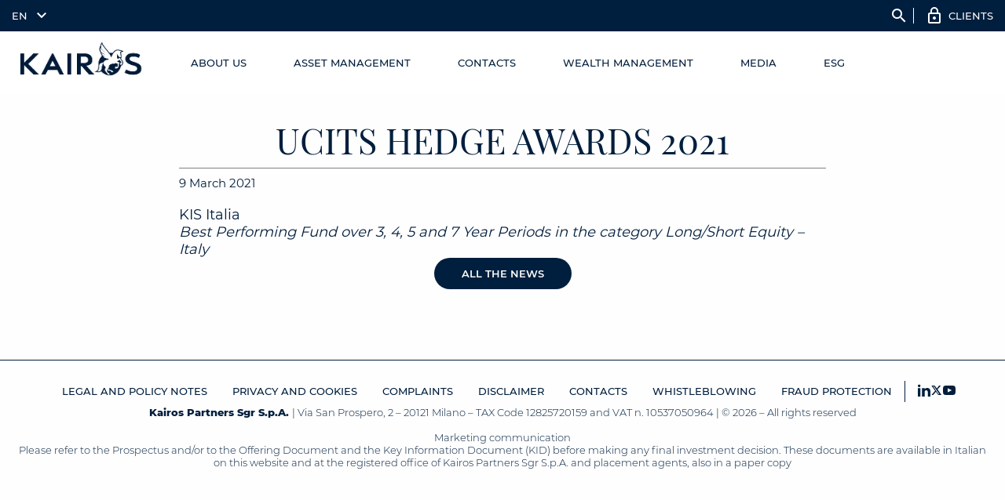

--- FILE ---
content_type: text/html; charset=utf-8
request_url: https://www.google.com/recaptcha/enterprise/anchor?ar=1&k=6Lcw7GcpAAAAALv7LnOXn_3gN_4Bs3vujwZHxgcs&co=aHR0cHM6Ly93d3cua2Fpcm9zcGFydG5lcnMuY29tOjQ0Mw..&hl=en&v=N67nZn4AqZkNcbeMu4prBgzg&size=invisible&anchor-ms=20000&execute-ms=30000&cb=ktteot7c5mmz
body_size: 48742
content:
<!DOCTYPE HTML><html dir="ltr" lang="en"><head><meta http-equiv="Content-Type" content="text/html; charset=UTF-8">
<meta http-equiv="X-UA-Compatible" content="IE=edge">
<title>reCAPTCHA</title>
<style type="text/css">
/* cyrillic-ext */
@font-face {
  font-family: 'Roboto';
  font-style: normal;
  font-weight: 400;
  font-stretch: 100%;
  src: url(//fonts.gstatic.com/s/roboto/v48/KFO7CnqEu92Fr1ME7kSn66aGLdTylUAMa3GUBHMdazTgWw.woff2) format('woff2');
  unicode-range: U+0460-052F, U+1C80-1C8A, U+20B4, U+2DE0-2DFF, U+A640-A69F, U+FE2E-FE2F;
}
/* cyrillic */
@font-face {
  font-family: 'Roboto';
  font-style: normal;
  font-weight: 400;
  font-stretch: 100%;
  src: url(//fonts.gstatic.com/s/roboto/v48/KFO7CnqEu92Fr1ME7kSn66aGLdTylUAMa3iUBHMdazTgWw.woff2) format('woff2');
  unicode-range: U+0301, U+0400-045F, U+0490-0491, U+04B0-04B1, U+2116;
}
/* greek-ext */
@font-face {
  font-family: 'Roboto';
  font-style: normal;
  font-weight: 400;
  font-stretch: 100%;
  src: url(//fonts.gstatic.com/s/roboto/v48/KFO7CnqEu92Fr1ME7kSn66aGLdTylUAMa3CUBHMdazTgWw.woff2) format('woff2');
  unicode-range: U+1F00-1FFF;
}
/* greek */
@font-face {
  font-family: 'Roboto';
  font-style: normal;
  font-weight: 400;
  font-stretch: 100%;
  src: url(//fonts.gstatic.com/s/roboto/v48/KFO7CnqEu92Fr1ME7kSn66aGLdTylUAMa3-UBHMdazTgWw.woff2) format('woff2');
  unicode-range: U+0370-0377, U+037A-037F, U+0384-038A, U+038C, U+038E-03A1, U+03A3-03FF;
}
/* math */
@font-face {
  font-family: 'Roboto';
  font-style: normal;
  font-weight: 400;
  font-stretch: 100%;
  src: url(//fonts.gstatic.com/s/roboto/v48/KFO7CnqEu92Fr1ME7kSn66aGLdTylUAMawCUBHMdazTgWw.woff2) format('woff2');
  unicode-range: U+0302-0303, U+0305, U+0307-0308, U+0310, U+0312, U+0315, U+031A, U+0326-0327, U+032C, U+032F-0330, U+0332-0333, U+0338, U+033A, U+0346, U+034D, U+0391-03A1, U+03A3-03A9, U+03B1-03C9, U+03D1, U+03D5-03D6, U+03F0-03F1, U+03F4-03F5, U+2016-2017, U+2034-2038, U+203C, U+2040, U+2043, U+2047, U+2050, U+2057, U+205F, U+2070-2071, U+2074-208E, U+2090-209C, U+20D0-20DC, U+20E1, U+20E5-20EF, U+2100-2112, U+2114-2115, U+2117-2121, U+2123-214F, U+2190, U+2192, U+2194-21AE, U+21B0-21E5, U+21F1-21F2, U+21F4-2211, U+2213-2214, U+2216-22FF, U+2308-230B, U+2310, U+2319, U+231C-2321, U+2336-237A, U+237C, U+2395, U+239B-23B7, U+23D0, U+23DC-23E1, U+2474-2475, U+25AF, U+25B3, U+25B7, U+25BD, U+25C1, U+25CA, U+25CC, U+25FB, U+266D-266F, U+27C0-27FF, U+2900-2AFF, U+2B0E-2B11, U+2B30-2B4C, U+2BFE, U+3030, U+FF5B, U+FF5D, U+1D400-1D7FF, U+1EE00-1EEFF;
}
/* symbols */
@font-face {
  font-family: 'Roboto';
  font-style: normal;
  font-weight: 400;
  font-stretch: 100%;
  src: url(//fonts.gstatic.com/s/roboto/v48/KFO7CnqEu92Fr1ME7kSn66aGLdTylUAMaxKUBHMdazTgWw.woff2) format('woff2');
  unicode-range: U+0001-000C, U+000E-001F, U+007F-009F, U+20DD-20E0, U+20E2-20E4, U+2150-218F, U+2190, U+2192, U+2194-2199, U+21AF, U+21E6-21F0, U+21F3, U+2218-2219, U+2299, U+22C4-22C6, U+2300-243F, U+2440-244A, U+2460-24FF, U+25A0-27BF, U+2800-28FF, U+2921-2922, U+2981, U+29BF, U+29EB, U+2B00-2BFF, U+4DC0-4DFF, U+FFF9-FFFB, U+10140-1018E, U+10190-1019C, U+101A0, U+101D0-101FD, U+102E0-102FB, U+10E60-10E7E, U+1D2C0-1D2D3, U+1D2E0-1D37F, U+1F000-1F0FF, U+1F100-1F1AD, U+1F1E6-1F1FF, U+1F30D-1F30F, U+1F315, U+1F31C, U+1F31E, U+1F320-1F32C, U+1F336, U+1F378, U+1F37D, U+1F382, U+1F393-1F39F, U+1F3A7-1F3A8, U+1F3AC-1F3AF, U+1F3C2, U+1F3C4-1F3C6, U+1F3CA-1F3CE, U+1F3D4-1F3E0, U+1F3ED, U+1F3F1-1F3F3, U+1F3F5-1F3F7, U+1F408, U+1F415, U+1F41F, U+1F426, U+1F43F, U+1F441-1F442, U+1F444, U+1F446-1F449, U+1F44C-1F44E, U+1F453, U+1F46A, U+1F47D, U+1F4A3, U+1F4B0, U+1F4B3, U+1F4B9, U+1F4BB, U+1F4BF, U+1F4C8-1F4CB, U+1F4D6, U+1F4DA, U+1F4DF, U+1F4E3-1F4E6, U+1F4EA-1F4ED, U+1F4F7, U+1F4F9-1F4FB, U+1F4FD-1F4FE, U+1F503, U+1F507-1F50B, U+1F50D, U+1F512-1F513, U+1F53E-1F54A, U+1F54F-1F5FA, U+1F610, U+1F650-1F67F, U+1F687, U+1F68D, U+1F691, U+1F694, U+1F698, U+1F6AD, U+1F6B2, U+1F6B9-1F6BA, U+1F6BC, U+1F6C6-1F6CF, U+1F6D3-1F6D7, U+1F6E0-1F6EA, U+1F6F0-1F6F3, U+1F6F7-1F6FC, U+1F700-1F7FF, U+1F800-1F80B, U+1F810-1F847, U+1F850-1F859, U+1F860-1F887, U+1F890-1F8AD, U+1F8B0-1F8BB, U+1F8C0-1F8C1, U+1F900-1F90B, U+1F93B, U+1F946, U+1F984, U+1F996, U+1F9E9, U+1FA00-1FA6F, U+1FA70-1FA7C, U+1FA80-1FA89, U+1FA8F-1FAC6, U+1FACE-1FADC, U+1FADF-1FAE9, U+1FAF0-1FAF8, U+1FB00-1FBFF;
}
/* vietnamese */
@font-face {
  font-family: 'Roboto';
  font-style: normal;
  font-weight: 400;
  font-stretch: 100%;
  src: url(//fonts.gstatic.com/s/roboto/v48/KFO7CnqEu92Fr1ME7kSn66aGLdTylUAMa3OUBHMdazTgWw.woff2) format('woff2');
  unicode-range: U+0102-0103, U+0110-0111, U+0128-0129, U+0168-0169, U+01A0-01A1, U+01AF-01B0, U+0300-0301, U+0303-0304, U+0308-0309, U+0323, U+0329, U+1EA0-1EF9, U+20AB;
}
/* latin-ext */
@font-face {
  font-family: 'Roboto';
  font-style: normal;
  font-weight: 400;
  font-stretch: 100%;
  src: url(//fonts.gstatic.com/s/roboto/v48/KFO7CnqEu92Fr1ME7kSn66aGLdTylUAMa3KUBHMdazTgWw.woff2) format('woff2');
  unicode-range: U+0100-02BA, U+02BD-02C5, U+02C7-02CC, U+02CE-02D7, U+02DD-02FF, U+0304, U+0308, U+0329, U+1D00-1DBF, U+1E00-1E9F, U+1EF2-1EFF, U+2020, U+20A0-20AB, U+20AD-20C0, U+2113, U+2C60-2C7F, U+A720-A7FF;
}
/* latin */
@font-face {
  font-family: 'Roboto';
  font-style: normal;
  font-weight: 400;
  font-stretch: 100%;
  src: url(//fonts.gstatic.com/s/roboto/v48/KFO7CnqEu92Fr1ME7kSn66aGLdTylUAMa3yUBHMdazQ.woff2) format('woff2');
  unicode-range: U+0000-00FF, U+0131, U+0152-0153, U+02BB-02BC, U+02C6, U+02DA, U+02DC, U+0304, U+0308, U+0329, U+2000-206F, U+20AC, U+2122, U+2191, U+2193, U+2212, U+2215, U+FEFF, U+FFFD;
}
/* cyrillic-ext */
@font-face {
  font-family: 'Roboto';
  font-style: normal;
  font-weight: 500;
  font-stretch: 100%;
  src: url(//fonts.gstatic.com/s/roboto/v48/KFO7CnqEu92Fr1ME7kSn66aGLdTylUAMa3GUBHMdazTgWw.woff2) format('woff2');
  unicode-range: U+0460-052F, U+1C80-1C8A, U+20B4, U+2DE0-2DFF, U+A640-A69F, U+FE2E-FE2F;
}
/* cyrillic */
@font-face {
  font-family: 'Roboto';
  font-style: normal;
  font-weight: 500;
  font-stretch: 100%;
  src: url(//fonts.gstatic.com/s/roboto/v48/KFO7CnqEu92Fr1ME7kSn66aGLdTylUAMa3iUBHMdazTgWw.woff2) format('woff2');
  unicode-range: U+0301, U+0400-045F, U+0490-0491, U+04B0-04B1, U+2116;
}
/* greek-ext */
@font-face {
  font-family: 'Roboto';
  font-style: normal;
  font-weight: 500;
  font-stretch: 100%;
  src: url(//fonts.gstatic.com/s/roboto/v48/KFO7CnqEu92Fr1ME7kSn66aGLdTylUAMa3CUBHMdazTgWw.woff2) format('woff2');
  unicode-range: U+1F00-1FFF;
}
/* greek */
@font-face {
  font-family: 'Roboto';
  font-style: normal;
  font-weight: 500;
  font-stretch: 100%;
  src: url(//fonts.gstatic.com/s/roboto/v48/KFO7CnqEu92Fr1ME7kSn66aGLdTylUAMa3-UBHMdazTgWw.woff2) format('woff2');
  unicode-range: U+0370-0377, U+037A-037F, U+0384-038A, U+038C, U+038E-03A1, U+03A3-03FF;
}
/* math */
@font-face {
  font-family: 'Roboto';
  font-style: normal;
  font-weight: 500;
  font-stretch: 100%;
  src: url(//fonts.gstatic.com/s/roboto/v48/KFO7CnqEu92Fr1ME7kSn66aGLdTylUAMawCUBHMdazTgWw.woff2) format('woff2');
  unicode-range: U+0302-0303, U+0305, U+0307-0308, U+0310, U+0312, U+0315, U+031A, U+0326-0327, U+032C, U+032F-0330, U+0332-0333, U+0338, U+033A, U+0346, U+034D, U+0391-03A1, U+03A3-03A9, U+03B1-03C9, U+03D1, U+03D5-03D6, U+03F0-03F1, U+03F4-03F5, U+2016-2017, U+2034-2038, U+203C, U+2040, U+2043, U+2047, U+2050, U+2057, U+205F, U+2070-2071, U+2074-208E, U+2090-209C, U+20D0-20DC, U+20E1, U+20E5-20EF, U+2100-2112, U+2114-2115, U+2117-2121, U+2123-214F, U+2190, U+2192, U+2194-21AE, U+21B0-21E5, U+21F1-21F2, U+21F4-2211, U+2213-2214, U+2216-22FF, U+2308-230B, U+2310, U+2319, U+231C-2321, U+2336-237A, U+237C, U+2395, U+239B-23B7, U+23D0, U+23DC-23E1, U+2474-2475, U+25AF, U+25B3, U+25B7, U+25BD, U+25C1, U+25CA, U+25CC, U+25FB, U+266D-266F, U+27C0-27FF, U+2900-2AFF, U+2B0E-2B11, U+2B30-2B4C, U+2BFE, U+3030, U+FF5B, U+FF5D, U+1D400-1D7FF, U+1EE00-1EEFF;
}
/* symbols */
@font-face {
  font-family: 'Roboto';
  font-style: normal;
  font-weight: 500;
  font-stretch: 100%;
  src: url(//fonts.gstatic.com/s/roboto/v48/KFO7CnqEu92Fr1ME7kSn66aGLdTylUAMaxKUBHMdazTgWw.woff2) format('woff2');
  unicode-range: U+0001-000C, U+000E-001F, U+007F-009F, U+20DD-20E0, U+20E2-20E4, U+2150-218F, U+2190, U+2192, U+2194-2199, U+21AF, U+21E6-21F0, U+21F3, U+2218-2219, U+2299, U+22C4-22C6, U+2300-243F, U+2440-244A, U+2460-24FF, U+25A0-27BF, U+2800-28FF, U+2921-2922, U+2981, U+29BF, U+29EB, U+2B00-2BFF, U+4DC0-4DFF, U+FFF9-FFFB, U+10140-1018E, U+10190-1019C, U+101A0, U+101D0-101FD, U+102E0-102FB, U+10E60-10E7E, U+1D2C0-1D2D3, U+1D2E0-1D37F, U+1F000-1F0FF, U+1F100-1F1AD, U+1F1E6-1F1FF, U+1F30D-1F30F, U+1F315, U+1F31C, U+1F31E, U+1F320-1F32C, U+1F336, U+1F378, U+1F37D, U+1F382, U+1F393-1F39F, U+1F3A7-1F3A8, U+1F3AC-1F3AF, U+1F3C2, U+1F3C4-1F3C6, U+1F3CA-1F3CE, U+1F3D4-1F3E0, U+1F3ED, U+1F3F1-1F3F3, U+1F3F5-1F3F7, U+1F408, U+1F415, U+1F41F, U+1F426, U+1F43F, U+1F441-1F442, U+1F444, U+1F446-1F449, U+1F44C-1F44E, U+1F453, U+1F46A, U+1F47D, U+1F4A3, U+1F4B0, U+1F4B3, U+1F4B9, U+1F4BB, U+1F4BF, U+1F4C8-1F4CB, U+1F4D6, U+1F4DA, U+1F4DF, U+1F4E3-1F4E6, U+1F4EA-1F4ED, U+1F4F7, U+1F4F9-1F4FB, U+1F4FD-1F4FE, U+1F503, U+1F507-1F50B, U+1F50D, U+1F512-1F513, U+1F53E-1F54A, U+1F54F-1F5FA, U+1F610, U+1F650-1F67F, U+1F687, U+1F68D, U+1F691, U+1F694, U+1F698, U+1F6AD, U+1F6B2, U+1F6B9-1F6BA, U+1F6BC, U+1F6C6-1F6CF, U+1F6D3-1F6D7, U+1F6E0-1F6EA, U+1F6F0-1F6F3, U+1F6F7-1F6FC, U+1F700-1F7FF, U+1F800-1F80B, U+1F810-1F847, U+1F850-1F859, U+1F860-1F887, U+1F890-1F8AD, U+1F8B0-1F8BB, U+1F8C0-1F8C1, U+1F900-1F90B, U+1F93B, U+1F946, U+1F984, U+1F996, U+1F9E9, U+1FA00-1FA6F, U+1FA70-1FA7C, U+1FA80-1FA89, U+1FA8F-1FAC6, U+1FACE-1FADC, U+1FADF-1FAE9, U+1FAF0-1FAF8, U+1FB00-1FBFF;
}
/* vietnamese */
@font-face {
  font-family: 'Roboto';
  font-style: normal;
  font-weight: 500;
  font-stretch: 100%;
  src: url(//fonts.gstatic.com/s/roboto/v48/KFO7CnqEu92Fr1ME7kSn66aGLdTylUAMa3OUBHMdazTgWw.woff2) format('woff2');
  unicode-range: U+0102-0103, U+0110-0111, U+0128-0129, U+0168-0169, U+01A0-01A1, U+01AF-01B0, U+0300-0301, U+0303-0304, U+0308-0309, U+0323, U+0329, U+1EA0-1EF9, U+20AB;
}
/* latin-ext */
@font-face {
  font-family: 'Roboto';
  font-style: normal;
  font-weight: 500;
  font-stretch: 100%;
  src: url(//fonts.gstatic.com/s/roboto/v48/KFO7CnqEu92Fr1ME7kSn66aGLdTylUAMa3KUBHMdazTgWw.woff2) format('woff2');
  unicode-range: U+0100-02BA, U+02BD-02C5, U+02C7-02CC, U+02CE-02D7, U+02DD-02FF, U+0304, U+0308, U+0329, U+1D00-1DBF, U+1E00-1E9F, U+1EF2-1EFF, U+2020, U+20A0-20AB, U+20AD-20C0, U+2113, U+2C60-2C7F, U+A720-A7FF;
}
/* latin */
@font-face {
  font-family: 'Roboto';
  font-style: normal;
  font-weight: 500;
  font-stretch: 100%;
  src: url(//fonts.gstatic.com/s/roboto/v48/KFO7CnqEu92Fr1ME7kSn66aGLdTylUAMa3yUBHMdazQ.woff2) format('woff2');
  unicode-range: U+0000-00FF, U+0131, U+0152-0153, U+02BB-02BC, U+02C6, U+02DA, U+02DC, U+0304, U+0308, U+0329, U+2000-206F, U+20AC, U+2122, U+2191, U+2193, U+2212, U+2215, U+FEFF, U+FFFD;
}
/* cyrillic-ext */
@font-face {
  font-family: 'Roboto';
  font-style: normal;
  font-weight: 900;
  font-stretch: 100%;
  src: url(//fonts.gstatic.com/s/roboto/v48/KFO7CnqEu92Fr1ME7kSn66aGLdTylUAMa3GUBHMdazTgWw.woff2) format('woff2');
  unicode-range: U+0460-052F, U+1C80-1C8A, U+20B4, U+2DE0-2DFF, U+A640-A69F, U+FE2E-FE2F;
}
/* cyrillic */
@font-face {
  font-family: 'Roboto';
  font-style: normal;
  font-weight: 900;
  font-stretch: 100%;
  src: url(//fonts.gstatic.com/s/roboto/v48/KFO7CnqEu92Fr1ME7kSn66aGLdTylUAMa3iUBHMdazTgWw.woff2) format('woff2');
  unicode-range: U+0301, U+0400-045F, U+0490-0491, U+04B0-04B1, U+2116;
}
/* greek-ext */
@font-face {
  font-family: 'Roboto';
  font-style: normal;
  font-weight: 900;
  font-stretch: 100%;
  src: url(//fonts.gstatic.com/s/roboto/v48/KFO7CnqEu92Fr1ME7kSn66aGLdTylUAMa3CUBHMdazTgWw.woff2) format('woff2');
  unicode-range: U+1F00-1FFF;
}
/* greek */
@font-face {
  font-family: 'Roboto';
  font-style: normal;
  font-weight: 900;
  font-stretch: 100%;
  src: url(//fonts.gstatic.com/s/roboto/v48/KFO7CnqEu92Fr1ME7kSn66aGLdTylUAMa3-UBHMdazTgWw.woff2) format('woff2');
  unicode-range: U+0370-0377, U+037A-037F, U+0384-038A, U+038C, U+038E-03A1, U+03A3-03FF;
}
/* math */
@font-face {
  font-family: 'Roboto';
  font-style: normal;
  font-weight: 900;
  font-stretch: 100%;
  src: url(//fonts.gstatic.com/s/roboto/v48/KFO7CnqEu92Fr1ME7kSn66aGLdTylUAMawCUBHMdazTgWw.woff2) format('woff2');
  unicode-range: U+0302-0303, U+0305, U+0307-0308, U+0310, U+0312, U+0315, U+031A, U+0326-0327, U+032C, U+032F-0330, U+0332-0333, U+0338, U+033A, U+0346, U+034D, U+0391-03A1, U+03A3-03A9, U+03B1-03C9, U+03D1, U+03D5-03D6, U+03F0-03F1, U+03F4-03F5, U+2016-2017, U+2034-2038, U+203C, U+2040, U+2043, U+2047, U+2050, U+2057, U+205F, U+2070-2071, U+2074-208E, U+2090-209C, U+20D0-20DC, U+20E1, U+20E5-20EF, U+2100-2112, U+2114-2115, U+2117-2121, U+2123-214F, U+2190, U+2192, U+2194-21AE, U+21B0-21E5, U+21F1-21F2, U+21F4-2211, U+2213-2214, U+2216-22FF, U+2308-230B, U+2310, U+2319, U+231C-2321, U+2336-237A, U+237C, U+2395, U+239B-23B7, U+23D0, U+23DC-23E1, U+2474-2475, U+25AF, U+25B3, U+25B7, U+25BD, U+25C1, U+25CA, U+25CC, U+25FB, U+266D-266F, U+27C0-27FF, U+2900-2AFF, U+2B0E-2B11, U+2B30-2B4C, U+2BFE, U+3030, U+FF5B, U+FF5D, U+1D400-1D7FF, U+1EE00-1EEFF;
}
/* symbols */
@font-face {
  font-family: 'Roboto';
  font-style: normal;
  font-weight: 900;
  font-stretch: 100%;
  src: url(//fonts.gstatic.com/s/roboto/v48/KFO7CnqEu92Fr1ME7kSn66aGLdTylUAMaxKUBHMdazTgWw.woff2) format('woff2');
  unicode-range: U+0001-000C, U+000E-001F, U+007F-009F, U+20DD-20E0, U+20E2-20E4, U+2150-218F, U+2190, U+2192, U+2194-2199, U+21AF, U+21E6-21F0, U+21F3, U+2218-2219, U+2299, U+22C4-22C6, U+2300-243F, U+2440-244A, U+2460-24FF, U+25A0-27BF, U+2800-28FF, U+2921-2922, U+2981, U+29BF, U+29EB, U+2B00-2BFF, U+4DC0-4DFF, U+FFF9-FFFB, U+10140-1018E, U+10190-1019C, U+101A0, U+101D0-101FD, U+102E0-102FB, U+10E60-10E7E, U+1D2C0-1D2D3, U+1D2E0-1D37F, U+1F000-1F0FF, U+1F100-1F1AD, U+1F1E6-1F1FF, U+1F30D-1F30F, U+1F315, U+1F31C, U+1F31E, U+1F320-1F32C, U+1F336, U+1F378, U+1F37D, U+1F382, U+1F393-1F39F, U+1F3A7-1F3A8, U+1F3AC-1F3AF, U+1F3C2, U+1F3C4-1F3C6, U+1F3CA-1F3CE, U+1F3D4-1F3E0, U+1F3ED, U+1F3F1-1F3F3, U+1F3F5-1F3F7, U+1F408, U+1F415, U+1F41F, U+1F426, U+1F43F, U+1F441-1F442, U+1F444, U+1F446-1F449, U+1F44C-1F44E, U+1F453, U+1F46A, U+1F47D, U+1F4A3, U+1F4B0, U+1F4B3, U+1F4B9, U+1F4BB, U+1F4BF, U+1F4C8-1F4CB, U+1F4D6, U+1F4DA, U+1F4DF, U+1F4E3-1F4E6, U+1F4EA-1F4ED, U+1F4F7, U+1F4F9-1F4FB, U+1F4FD-1F4FE, U+1F503, U+1F507-1F50B, U+1F50D, U+1F512-1F513, U+1F53E-1F54A, U+1F54F-1F5FA, U+1F610, U+1F650-1F67F, U+1F687, U+1F68D, U+1F691, U+1F694, U+1F698, U+1F6AD, U+1F6B2, U+1F6B9-1F6BA, U+1F6BC, U+1F6C6-1F6CF, U+1F6D3-1F6D7, U+1F6E0-1F6EA, U+1F6F0-1F6F3, U+1F6F7-1F6FC, U+1F700-1F7FF, U+1F800-1F80B, U+1F810-1F847, U+1F850-1F859, U+1F860-1F887, U+1F890-1F8AD, U+1F8B0-1F8BB, U+1F8C0-1F8C1, U+1F900-1F90B, U+1F93B, U+1F946, U+1F984, U+1F996, U+1F9E9, U+1FA00-1FA6F, U+1FA70-1FA7C, U+1FA80-1FA89, U+1FA8F-1FAC6, U+1FACE-1FADC, U+1FADF-1FAE9, U+1FAF0-1FAF8, U+1FB00-1FBFF;
}
/* vietnamese */
@font-face {
  font-family: 'Roboto';
  font-style: normal;
  font-weight: 900;
  font-stretch: 100%;
  src: url(//fonts.gstatic.com/s/roboto/v48/KFO7CnqEu92Fr1ME7kSn66aGLdTylUAMa3OUBHMdazTgWw.woff2) format('woff2');
  unicode-range: U+0102-0103, U+0110-0111, U+0128-0129, U+0168-0169, U+01A0-01A1, U+01AF-01B0, U+0300-0301, U+0303-0304, U+0308-0309, U+0323, U+0329, U+1EA0-1EF9, U+20AB;
}
/* latin-ext */
@font-face {
  font-family: 'Roboto';
  font-style: normal;
  font-weight: 900;
  font-stretch: 100%;
  src: url(//fonts.gstatic.com/s/roboto/v48/KFO7CnqEu92Fr1ME7kSn66aGLdTylUAMa3KUBHMdazTgWw.woff2) format('woff2');
  unicode-range: U+0100-02BA, U+02BD-02C5, U+02C7-02CC, U+02CE-02D7, U+02DD-02FF, U+0304, U+0308, U+0329, U+1D00-1DBF, U+1E00-1E9F, U+1EF2-1EFF, U+2020, U+20A0-20AB, U+20AD-20C0, U+2113, U+2C60-2C7F, U+A720-A7FF;
}
/* latin */
@font-face {
  font-family: 'Roboto';
  font-style: normal;
  font-weight: 900;
  font-stretch: 100%;
  src: url(//fonts.gstatic.com/s/roboto/v48/KFO7CnqEu92Fr1ME7kSn66aGLdTylUAMa3yUBHMdazQ.woff2) format('woff2');
  unicode-range: U+0000-00FF, U+0131, U+0152-0153, U+02BB-02BC, U+02C6, U+02DA, U+02DC, U+0304, U+0308, U+0329, U+2000-206F, U+20AC, U+2122, U+2191, U+2193, U+2212, U+2215, U+FEFF, U+FFFD;
}

</style>
<link rel="stylesheet" type="text/css" href="https://www.gstatic.com/recaptcha/releases/N67nZn4AqZkNcbeMu4prBgzg/styles__ltr.css">
<script nonce="ayWH01YjUSZPhaGuZcjMNg" type="text/javascript">window['__recaptcha_api'] = 'https://www.google.com/recaptcha/enterprise/';</script>
<script type="text/javascript" src="https://www.gstatic.com/recaptcha/releases/N67nZn4AqZkNcbeMu4prBgzg/recaptcha__en.js" nonce="ayWH01YjUSZPhaGuZcjMNg">
      
    </script></head>
<body><div id="rc-anchor-alert" class="rc-anchor-alert"></div>
<input type="hidden" id="recaptcha-token" value="[base64]">
<script type="text/javascript" nonce="ayWH01YjUSZPhaGuZcjMNg">
      recaptcha.anchor.Main.init("[\x22ainput\x22,[\x22bgdata\x22,\x22\x22,\[base64]/[base64]/[base64]/bmV3IHJbeF0oY1swXSk6RT09Mj9uZXcgclt4XShjWzBdLGNbMV0pOkU9PTM/bmV3IHJbeF0oY1swXSxjWzFdLGNbMl0pOkU9PTQ/[base64]/[base64]/[base64]/[base64]/[base64]/[base64]/[base64]/[base64]\x22,\[base64]\x22,\x22w5QWw6g6wqY4Ny5zVcKUwrZLwozCv1bDgMKuHQDCgAnDjcKTwrxbfUZNCxrCs8O4P8KnbcKPVcOcw5Q6wpHDssOgE8OQwoBIL8O9BH7DgzlZwqzCu8Olw5kDw73Ci8K4wrc/[base64]/[base64]/w6w1w5HCkT9fFhvCk8O2w5xRasKhw6TDlMKuw6LChhoAwqZ4SholXHo8w7pqwplYw65GNsKQO8O4w6zDgWxZKcOtw7/Di8O3BXVJw43CnWrDskXDjR/[base64]/DtX1rOsKCw77CvyBQwoJcGVwdwqo6KGTDrmM9w7wcMlxFwrnChVQVwpxbHcKSZQTDrV7CtcONw7HDqcKRa8K9wqU+wqHCs8Kowo1mJcOCwr7CmMKZOcKKZRPDtMOYHw/Dkkh/P8KAwonChcOMd8KldcKSwpzCk1/DryzDqATCqQ/Cp8OHPBEew5Viw6PDssKiK1HDnmHCnQU+w7nCusKcCMKHwpMkw4djwoLCpsOCScOgKkLCjMKUw5vDsx/CqVHDt8Kyw51kOsOcRWAPVMK6OMKQEMK7E3I+EsKWwrQ0HHDCoMKZTcOEw7sbwr8qQ2tzw7J/worDm8K0ccKVwpAww5vDo8KpwrDDuVgqf8K+wrfDsWjDrcOZw5c2woVtwprCsMOVw6zCnTxOw7BvwrlDw5rCrD/[base64]/CuMO/X0Fjwp7Cq0/DkMOzKsODworCpCTCqzlIPsOLHQ56EcOjw71pw5QUwpbCg8OuLQ5Rw63CsHfDkMKLRg9Kw5PCiBDCpsOxwoXDnXLCqQMNJ2/Dnw4ZUcOtwo/CqknCtMOnLjnCkjNAOEZwD8KuZkXCksOmwpxGwqs+w7pwJsKjwrfDg8OtwqLDqGzCjV8zAMKfO8OrMUnCisOJSyswMsOFXm10DjDDj8OzwrbDrnPDoMKjw4hXw4Uywpl9w5QBRQvDmcODMMOBCMO5BMK1YMKowrw7wpJbcDkLeWYpw5bDr0vDlSB/[base64]/Cq8OJFhBNOALDo8OIw4IdTxnDuWgSLA4XMMOoIBrCi8KUw5AWaillRivDmMKPJcKqPsKhwrLDvcOwJErDs1PDsDAHw5bDoMOdV2bCuQUmaUjDjAAXw4UcF8O5JDHDmQ/DnMK7cFwbOHbCsD4uw74RXl0Gwqp3wpgQVmLDpsOQwpjCkVsCZcKlKMKTcMODbRweL8KlGMKewp4Jw6TClxFhGjvDjjIQOMKuCllHDSUKO208KxrCnUnDoFfDuC8vwoMgw4teRMKsI3Q9BsKgw57Cs8O/w6nCkWtww5k7TMKdaMOqdn/CvFVRw6hYBXzDli3CucOMw5DCrXhUaxPDszhnfsO7wo11GhFdelJlc2VkEHnCk2XCoMKUJAvCihLDixLChRDDmDrDpwLCjR/DscONV8K5N0bDkMOEa3YhNTJnUAvCsHI3ZC1bRcKTw7/DmcOjXsO4fMO+OMKhaRYiW0lXw6HCtcOOEm5Kw5PDo1vCjsO8w7fDpkTDumQxw5dhwpIPLMKIwoTDmCsiwqjChjnCr8KELcKzw6wtO8OqTHdzV8KTw4pbwp3Dvz3DoMOOw6XDt8KRwoodw6fCkA/[base64]/[base64]/[base64]/CisOIwpEPUMOLaMKkRsORZ8KFwqEdbsOydSV4w7jDvQ8/w6Fnw73Dn1jClMKWRcKLRGTDs8Knw77CljkHwrdkPDQYwpErfsKNYcOYw7YsfAZYwpAbISLDv2VaQ8OhVh4+eMKFw7bCjyUWPsKNc8OaR8OCLGTDmU3DnMKHwprCvcOvw7LCoMOvQcOcwrsDQcO6w7gzwrTDlD4Rwrs1w5fDlwHCsTwrL8KXKMOKUnpPw5ZcO8KkTcO/KgJtKy3DgVjDihfCri/DoMK/[base64]/[base64]/PMOATxLDjBQmw7xfw4/[base64]/[base64]/aXpSw6FHG1wUdgjDr8Kcwpt3e2lnW2t7wrvCtWjDmj/DvTjCkHzDpcKdfmlXw6HDhV5Sw7vCk8KbPzXDo8OhTsKdwrRPf8K0w5VrNyfDr2jCjmfDi0JBwpZ/w70uacKsw6kIwq1UMRFUw6TDtS/DvFkZw5pLQg7CisKXaAwHwo4tW8OfYcOgwpnCqcKqeVpAwqoewrsVJMOGw5YoA8Kxw5x0XMKBwpVMVsOJwpg+IMKsE8O5D8KkFsObLcOsIDTCtcK8w7howrnDkRXCsU7CssKJwqQRXHchMlnCgsOTwrbDmB/CuMKAYsKfBDANSsK8wrF1MsOdwpkqbMO7wp1Bf8O5GsO3w4ovJ8KaWsK2wofCmVhKw7o+a1zDv0jCtcKDwojDj2o1CTfDvcO4wq0iw4rDiMOYw7fDuSTCtRQxP1wiHMKewpJ7ecOKw4LCiMKabMKmEsK5wqcawo/DllDCoMKqd1VhPg/DmsKBIsOqwobDu8KERhzClyDCpWRvw63Cj8Oqw7EJwr7ClV/DtXvDvQRHVHIXDcKNcsORY8OBw4AzwogqAwzDl0k4w6p/EFPDjcOtwpxmZ8KpwpARW25gwqd+w74aTsOAYzvCgkECfMOFKhcVTMKOwq8Qw73DrMO0SjLDtQTDkQzCk8OMESHDmcOcw4vDolvCq8ONwoLDmT4Lw6fChsOnYilcwr1vwrkFIkzDugdxYsO5wpZSw4zDuzdow5B5fcOWE8O2wp7CssOCwpzCvWt/wqRVwpvDk8O8woTDqD3DhsOmM8O2wpHCnxYRPEU6TQLCq8KTw5pJw5hnw7I9IsKhf8KjwqLDglbCjSQTwq9eESXCusOXwqtYKxlzJcOWwpMWVcKEVwtzwqNAwp8vWCjCusOlwpzCksOKEV9/w67Ck8OdwrDDiwfCjzfDpV7DosO9w5Zrw7Ehw6TDvwrChgQNwqoaVS7DjsKWNh7DosKgCxHCrMOHbsKYCgnDsMKmwqLCi3UFcMKmw4jCuFw/w5V6wrXDrC41w5g0SyBzQMK9wpJaw4YWw4loC1V7wrw7w55fcmoYPsOtw6bDtGNOwoNuVw00QlbDosOpw49cecKZC8O/KsOFKcOiw7LCkBYBworDgsOKBcOAw7ZFIMKgYQJjU29ywrg3w6BKZMK4L0DDn18uLsOew6zDkcKNwrh8GF/DiMKsaHJvdMKgwpTCsMK3w5/Dm8OHwpPDpsOpw4rCmFxDY8KywpsbdT8Xw4zDtgTCp8O7wonDvMOBVMOtwrPCusKuwoHCnQhuwqgBSsO6wpFWwqx/w5jDksKuGFPDknbCpyIPw4YLF8KSwrDDnMKTIMOjw73CrcODw6lDSXDCkcKdwqTCtMOfR2fDonlrwrLCvTYuw5LDlVTCmmkETkpzdsOoEmE8VELDq0rCocOYwo3DlsOAKXLDiBLChBBhYSbCsMO6w493w6kHwq55wqZbfjjCtSXCjcOaCMKOBcO3cWN6wrvCnCoBw5/[base64]/CjSVmwqnDgTLDoSFSw6fDksO6XjXCtcO3dMKuwrB3QcOOwqp6w5JFwpXDm8OAw5ESOwzDjMOnVykHw5XDrQF6A8KQCC/DoRIkSBTCp8Kwb1HDtMOyw65ow7LChcKkLcK+WnjDjsKTEWJIZVUHf8KXJSYRwo9cK8KHwqPCklJ9cmTCowrDvRxTSMO3wr9WXRcRczPDlsKSwq1Ld8KfIsOMODhOw6BHw6zCgj7CucK/w6vDmcKBwoTDijYHwrLCjk0vwovDqMKpTMOUw4vCvcKGZU/DgcKfCsKVG8KNw55ZHMOvZG7DisKeWjTDncKjwrfDssKBasKVwonDpQPCuMOBeMKywrAALCLDh8OsFMOgwo5dwqp+w7cZSMKuT0NdwrhTw60iPsK9w7jDj0QYUsOYSiRpwoTDqcOiwr8sw7t9w4ADwqrDjcKPXsOkVsOXw7F2wo/CoFPCscOwSW5cTsOBKcOjSG9WCHrCmsKdBcKBw7chP8KGw79jwp5wwpNsZsKDwr/CucOwwogDF8KiWcOZbzrDgMKfwo3DuMOKw6DCuS9bAsKCw6HClHsywpHDhMOPFMK9w6DDhcOuFVJZw7jDkhgfwpjDk8KrWCpLc8OhR2PDscO4wqnCj11aasONPEXDuMK/dTomWsOYSmhPw6fCtEIBw5RPDHLCkcKSwofDv8O7w4rDksOPVMOvw6/CmMKTEcORw57DisKEwp7CslMaFMKbwr3Ds8OvwpoAERpaZsOJw7nCiRE1wrMiw5vDug8kwoHDp3nCicKAw5jDn8Ocw4LCu8KoVcO2DsKrc8Opw75ewrdvw7N6w6jCtcOrw4orWMKrQ2rCtSfCkx3DrcK8wpjCu2/CrcKuexV/[base64]/Dr0kjwoU9c8KLWcOcU8OdwqjCqsKOLhrCq1lKwoQpwopLwoAgw4AALMORw5bDlR8CNsKwHHLDm8OTIlfDihh+cWvCrQ/ChBzCrcKFwopPw7dPPCLCqTMaw6DDncKDw4dMO8K/QRfCpSbDo8O1wpwucsOfwr8sA8OuwoDChMKCw5vCocKtwo1aw6coecO1w44Jwr3CjWV1H8OxwrPCkw5Aw6rCtMODOyF8w4xCwrTClMKqwp8xIMK2wrQZw7nDjsORDcOCBsOxw5EIGxjCv8OGw7RHIQnDr3LCqjs2w7jCtUQUwrfCmcOhG8OfFyMzwq/[base64]/JcKvw7B2A1PDsHfDj8KHwr8kwq7ClkHDoMK3w5IUdSUDwoBBw4DCjcKuUMKMwpfDr8Kyw50Rw7TCu8OYwps6KsKhwroswonCpxoRNSkYw5/[base64]/[base64]/C8KKJ8Ksw7ZgFRBIwoEnwr/Cl8KwwrYiCBDCmyTDpMK+w6FNwrF0wpvCpAxGJcOIPx5Hw7bCklzDr8KowrB8wrzCqcKxfkVCdcKewrXDu8K3YcKGw5RNw70Dw6ZrDMOxwrPCoMOWw4fCo8O+wpR0DMOwEmnCmC42wqA5w6AXJMKAKT5WFgzDtsK9VRhJND1hw6opw5rCvR/CsjBiwrZ6NcKMd8O2woASEMKHMDpEwpnCk8OwbsO/wofCuT9KWcOVw6TCqsOWAy7DmsO+A8OYw4zDi8OrFcKFDcKBwoLCiiJcw780wozCvUR9Y8OCazRlwq/ClhfCkcOqXcO7HcO+w7fCv8OeU8KlwoPDqcOxwpNjSEwtwqnChMKzw7ZsS8OeUcKbw41BK8KxwpsJwrjCucOjIMOYw47Dt8OgFFzDlCnDp8Kgw6jCtsK3TX5/cMO0BsOnwrQCwqE4I28RJhdwwpnCp1vCtcKnVBPDow3ClAkUcXjDggIwKcK/ZMO0MGPDqlXDm8KCwr1bw6AvPizDpcK4w4o3X3HCnBXCqylhIsKsw4LDlz8cw4nCrcKTZ1g/wpXDr8OIU3DDvzAbw74DfcKcWMOAw7zDsgPCrMKkwrTCncOiwp4tKsKTw4zCiB8ew7/DocOheCfCsR4YNALCsAPDlcOGw6ZGaxbDsGzDusOhwoUewrjDvlfDoQEZwr7CiiHCp8OMMxgIFmnDjX3Dv8Klwr/CocKofX7CinbDn8O9EcOuw5vCr0ZzwpQKNsKjRzJYfMOIw60mwo7Dr29tWcKKHDpuw5jDvsKOwq7DmcKIwrXCiMKAw7IiEsKTwoFZwq3CrcKFOngJw5zCmsKdwr/CvMKKS8KVw44ZE1d6w6QYwr5cBk9hw7wIKsKhwocwLTPDpCF8Z1/DhcKhw5vDmMOrw4xHKWnCllbCvhPDusONJ3HCkBrDp8O1w75swpLDuMKMdcKiwrAONQhfwrXDucKbXCZ6LMOKfMKuPVTCicKHwq8/AcKhPTwdwqnCpsOcUcKAw4TCkXnDvF4kWD48SFHDmsKkwpbCskc7YcOvB8OLw5jDr8OfCMOtw7ckO8OywrYiw512wrTCrMKvEcK+wo7Do8OrPMOdwpXDqcKyw5/DuGPDkjVCw5FCNsKnwrnCmcKPfsKQw7zDusOaCUAkw63DkMOvEMK1UMKmwrURZ8OXGsK2w7V6b8KCQmgCw4TCtMONVxMtJsOwwq/DvhsJTy3ChcOKAcKSQ2gEYlDDgcKlKTlfMX0vV8OhRnXCn8O6eMKHb8KAwpjCvsKdVyDCtBMxw5vCksKlwr7CnsOaWFTDtF/DksKZwqEfd1rCu8Oww6zCmMK0A8KTwoQqFHjCunpvAVHDqcOCExDDjljDlBhwwqBuHhfCqVI3w7DDsgkKwoTCrsO4w4bCpCXDhsOLw6dkwoDDiMOdw6I4w4l9wqvDghrCv8O/Iw87CMKWNCs9HsOywr3CqsOHw5/CrMOGw43DgMKDQH3DtcOnw5XDo8O8FRUww4ReGRNREcOBNMOmYcKJwrRKw5VBBlQgw7nDhV11wqM1w7fCni0cw5HCssOQwqTDogoXbGZSdyTCs8OmCR8RwqhWSsKNw6RAV8OVAcKCw6zDpgPDucOQw4PCjS10wpjDhVfCiMO/QsKWw4bDjjd9w5knMsOgw4gOIWPCpFdpd8OPwpnDmMOcw5DDrCBVwr4bBzTDvRPCnmvDhcOATCEqw6LDsMOLw6bCosK5wqnCj8ONL0LCpcKRw7HDpHwXwp3CrXjDt8OGfcKZw7jCrsKQezvDqUzDusK0LMKew7/[base64]/[base64]/CpcOMPcO/Tj42ScKeZcO3OEbDpgzCvMK/eRrCr8OWwqzCpT0ldcOMTsOvw4EDeMOsw7HChg8Xw6/CncOmHAbDqB7Cl8K2w4jClCrDmFEEdcKHKjzDo3zCssOKw7cvT8KjNDwWRsK/w63CtyDDn8KWG8KDw6rDvcKawp0KXSnDsXTDsTgZw4N7w63DlsKCwr/[base64]/aMO/[base64]/[base64]/ChXczwozCqDrCmkTDrMKPfwUuwrfDpEfCiwDDqsOxVy4UJcKFw4hwcAzDtMKTw77Cn8OLVsODwqYYWFMgYSTCiRjCvMOZTMKJbW/Dr3dxLcOawrA2wrIgwpfCkMODwoTCmcKfAMOUeTbDgMOHwonCiXJLwowsb8KHw7l5XsOWLXLDik3DuAICC8KdVSDDosKtwqzCkWjDtBrChsKHfUN/[base64]/Cl8OOOHfDqArDghXCncOrWMKew4Bzw7wHwqc3wpItw705w4DDj8KiT8Oywr3DksKaesOpecKpAMOFE8OHw4zCmSwPw6EzwpsFwoDDjWPDl0DClS/Do2PDnkTCqjUGW2AkwpnCvT3DtcKBNm07AALDl8Kmbj/DiQ3DmwzCmcKMw4/[base64]/wqMzwrhAwozCp8Kmw5R/[base64]/Duw7CiMOgw7VIOT7CgEZSwqpSw61uMFHDjsOJw7JiKnnCncKhECPDnUEPwrXCojvCt2LDjzkGwq7DkzvDox19IEE1w5TDjwTClMOKL1NRZsOQM33CqcO9w7LDuzXCjcO2WmlIw455wplbSDfCnirDncOnw4UJw4jCiDvDsAd/wr3DsyFtN2YYwqoowonDiMOBwq0ow4VgOMOcaF1JJkh8WXnCucKBw4kUw4gZwqrDgcOnGsKrXcKwAkvCi2/[base64]/CscOpwoDCrcObwpVKe8OeWyfCmWjDhsOFwqRgB8KZD2fChgrDjsO3w6jDj8KrcBnCkcOWOH7Ck2wlB8OXwrHDqMOSw6dRIRRdTHDDtcKnw64OAcOfRnbCtcKAUG/DssOvw684FcKcDcKQIMKbJMK3w7dHwo7Cvl0Dw75uwqjDmTAfw7/[base64]/[base64]/CocOPwonCrXcIwrltw5fDnTslaS0iw5HCoiXChQwTOmc3a04gw4vDsRYgFggFK8K9wqIxwr/Cg8O2Q8K9w6MZOMOuMsKSUwRpw7PDqh7Dr8KYwpvCgW7Dv2vDs3Q7Ij4hQykpW8Kawrlrw5V2aSMTw5jCjTtnw5HCrGEtwqwbJG7CqRUWwoPCr8KLw7NOP2nCkHnDi8KPCcKlwoDCk3kjFMK/wr/DisKFHnZhwrHChcOWUcOhwp3DiynDjkhnC8K6wpbCj8OfOsKrw4Jmw7UrVG7CjsKRYj5iAUPCr2TDnsOUw5LCi8O4wrnCu8OIVMOGwrPDuCfCnizDhUlBwrLCtMK8H8KeF8KaQEsHwr9qwpkobWLDoEhuwpvCunLCqB1vwpTCmkHDv1wAwr3DgHMAwq8Xwq/[base64]/CgGPCuxJ8ZcONR3t3J8KmwprDgT4Lw67CpQ/DsMKGKcK+clzDl8Kxw5LCuiTDlRM/[base64]/DtsKiSyrDlmBlOHNUwq4owq8yw5/DmMKXwonDosOSwo1FQG/Cr0NNwrLCscOiX2RjwpxIwqBVw5LDjMOVw6LCt8OJSwxlwooowp1ibynCncKBw7N2wr92wrk+W1jDgsOpJgN+USjCvcKYD8O/wr3DjcOeL8KJw4I+HcKWwqITwrXCtMK2SjxKwq02woBrwr4Ow73CpsKfTMOlwrd9YyzCi2wAwpEoSRgKwp8Gw5fDiMOpwpLDocKfwrMJwr9RPE/DosKQwqfCp3vCgMOxTcORw63Cn8KfCsKyGMKzDzLCoMK8FlHDkcKzT8KHYGHDtMOiecKcwosIG8K+w5HCkV9Nwq80QD0zwrTDjlnCjsKbwq/DsMOSTFpCwqfDkMOjwoTDv1nDvjUHw6lZasK8McOswrLCucK8wpbCsEDCksOmecKdJ8KowqLCgzhYNBttdcOTLcObXMKkw7rDnsObw4tdwr1Qw5bDigEnwqjDk1zDg2vDg3PCkl94wqHDkMORYsOHwq1pNAE9wrbDlcOKaX/CtVZnwrUGw4F5OsKzQGwXEMOpPF/[base64]/[base64]/DnFkNQsKtwqPCoRQyMRh5YRvCs2zDigQpwoQUMVfClmnDq2J3EcOOw5rCnUHDtMOOEHRtw6lNJGV4w6XDm8O6w5MGwp0GwqJewqDDr0grXXjCt2FxR8KSH8Kjwp/DoGPCnTPCvAUhUMKuwpV2DWDCk8OawpvDmTvCmcOLw4/DmEdrXyjDskHDlMOywoIpw7zCo1IywpDCoFF6w5/DgXxtEcKKHsO4KMKywqwIw5LDosOUb0vDkSnCjinCr3nDm3rDtl7CpSHCgsKjMcKmGMKgQ8KGeAbDiGYYwpjDgWIsAB4EMj3CkD/CqDDDssKXdE5EwoJewoxDw5fDgsOTUEE2w5LDuMKgwrTCk8OIwrXDvcOEJG7DgBQ4M8K6wrjDh0YNwrR/[base64]/wrfCpT93w7DDpirCisOLwojDqsKUw7bCkMKTw5dCRsKTfBLCrMOiRsKsJMOYw6EMw6zDmS18wo7Dkih4w6fDt1tEUjbDh0fDsMKHwoLDkcOVw5RRTyBQw7PCu8K2ZMKUw4MewrnCvsKzw4DDs8KpPcOOw6PClWd9w5YebSA/w740AcOURT5Mw4A3wr/[base64]/UsKYaFgUwpdbMVXDhMKwwpzDvMOjf3TDmy3Cu8OrXMKlJMK2w6rCrsKSGE5iwrHCu8KfFsKSNA3DjULCr8OPw4IHC1fDoDbDscO5w4LDjhcpSMKRwp4Kw7s0w44VfDIQOzYlwpzDrx0oUMKAwpR/wpVuw6vCk8Ksw6zCh1cZwpMQwpAVVWlGwo9QwrQWwqbDsg8ewqbCj8Oow6ojbsOTacKxwpRLwofDlULDq8OVw7/CuMKowrUMasOSw6YaLsKAwqjDmsKvwoFAYsKNwrJywq3DqAjCpcKdwptiGMKoJl1lwoHDnMKjAcK4eUJVY8Oyw7hFY8KYWMK6w7YWCxIOb8OVQsKIwrZfO8O0W8OPw5xVw4fDuB/DtMOjw7DCh2LDksKwFh7ChcKCDMO3AsObw6nCnDR+NMOqw4bDocKxSMOqwpsQwoDCkRYswpw7ZMKdwovDlsOcWMOaTnjCozxPLBc1fwXCgkfCrMKRYwk/w73DiidpwrTDisORw6zCscOyBBLCnyTDqyvDnGxXIcOgKwt8wqPCksOBU8OIEGEoa8KJw6VQw6LDpsOGJsKEXBXCnhTCr8KMF8O5AsKfw5Mhw77Ci20ZRcKJw4wUwoRowoNAw59Qw788wr3DusKJaEXDjRdUDybCgn/CpAAofRgdwoEHwqzDksOGwpAfS8OiGEUjJsOEOMOtXMKOw5o/[base64]/wrp8RDF9W8O5w78ZG8OuXsK0JsOUTA3DpcOow69Vwq/DicKbwr7DisKaZDrDnMKrCsKgL8KnKSTDhwvDnsOJw7HClMO3w69MwqDDvMOdw4XCmsOPB3k5D8KPw5xMw6HDmiEnZFvCrlUNYcK9w6PDrsOnwo8/VsKDZcOFRMKmwrvDvSBzcsOHw5PDjATDlcOvRXs1woHDpU1zGsOse2PCt8KWw60AwqFDwrPDhxlvw47DscOqw7rDvDVNwpHDlMKCK0dDwpnCksK/fMK9wpR9U0xzw58XwrLDt0Ydwq/CoghRKzjDkXDCnwvCmsKaDsOEwqUqawDCuh3DrivChx3Co3ErwrZHwo5ww5zDigbDsT/Cq8OYPnfCq33Dm8OrfMK4O1gJP3DCmCsSwpvDo8Onw4bCrMOxw6bDjjnCgTLDtXDDiGfDn8KNWsKUwpcmwqt/WmBowo3CtWpbw7oGXkJaw6BEKcKsDCjCj14TwqMHQsKRBMKpwrYxw5rDr8OqWsOUKcKaIWE6w5nDpMKoa3wbd8Kwwq4OwqXDjTLDhU/Dv8K6wqgdf10vdHc6wpQAw4wVwrJJw6VULE4WF0bCrCkaw5VNwqdsw6TClcO3w6bDlTbCq8KyNDzDmRLDi8Kew5l9w40SHB7CpMKmRyBjeR9TADzCmGJUw7TDn8KHEcOxf8KBbCkHw4QjworDh8OSwo5bFcO/wpdfe8Omw4obw4s+BTA9w7PCicOtwrfCosKBfcOzw5ElworDocO7woZGwoQ9wo7DhVJXTz/[base64]/w7gPw57DusOAb8KGT0bDhhfCvDdlw6PDksOAw5x1MTI9MMOoa3fCjcOtwrXCp0JCUcOzYzvDt3JcwrHCusKdcB/[base64]/DucO2wpwBaREzw5wiw6RbwoHCkWTDlwgpAcOwLCcUwoHCjy3CgsOLI8K6XMOVJMOhw6XCp8KbwqN8FQYsw4vDvsK+wrTDmsO6w6sGWsK8b8KPw5lYwovDlVXCnMKBwpzCiHDCsA5KNzjCqsKhw64VwpXDiHjCi8OHYMKsFcK6w4PDisOtw4Nzwo/CvTDCk8KUw7/[base64]/w7JLw4PCjsKCbsKKw6nDgXbDslDCl8KyeMKnPDMdw7XDucKlwqjCqhR4w6HCn8K2w7FpEsOuAcO+KcO/[base64]/CkcOCwo7DssOOw7bDtGwqNMOmZkHDowAtw57CrVBXwr9IbFDCgTnCt1jCh8OJVsOsCsOOXsOVZzAHGn8bwpp8NsK/w4rCu2AMw7sdw4DDsMKVfsKHw7pnw6rDuz3CnD0lJSvDo2vDth4Rw7k1w6h7RkfCs8O8w5vClsKUw5oUw5vDusOXw797wrcFE8O8AsOULMKJU8OYw7LCoMOWw7XDicONLEYmLSVmw6LDo8KqFHfChE1hOsOfO8O/w5nCrsKPA8KIe8K2wpLDucOqwoLDkcOAFAZWwqJqw6oYcsOwLcO/bsOiw4NEKcKVMhTDvlPChsO/woE0VAPChhjDq8KwWMOobcO4OMOCw619OsKNYG1nVSTCt1fDosKAwrR4CGbCnQtxYDRUZR8CZcOdwqrCt8O8YcOnVhQOEELDtMOQY8O1JMKgwocdV8OewoJPOMKYwqMYMDkPEiYuLXNmfsO+PXLCrkHCrRM1w6JHwr/Cr8OxEhAsw5dAIcKbw7/ClsKEw5fCkMOEw6vDvcOKBMO/wokXwoHCtGzDpsKeKcO0VcOgTCLDoVBTw5UTdMOkwonDgVNBwoc5WsO6KTDDo8Olw6xmwoPCoVYlw4rCtFt+w6rDiRJPwoE3w6Nte0/[base64]/DlRHDnHTDhsKIw7zCgQ/DsMK2wqHCjcKTwo4Hw4HDgA9pd2pUwrtmUsK9fsKfCcOTwphVACHCgkfDiVDDu8KxMhzDjsK2wqLDtBMyw4LDrMOPJjHDh0sXb8OTRAXDvhVKDUUEMsK6OVYiX2rDllXDgVjDvsKrw5/Dh8O/[base64]/w5DDrsOuaVcIwqbDsDsAw6vDlE3CjXkKS3jDvcKxw7PCsQdAw7HDlsKbBEpawqjDjRwwwq7CmWgAw7PCv8K9asK7w4oTwooxYcOLFi/[base64]/eyMLZ8KcR8Kww5jCjlPDmlE7w6PCmXpmNVbDglrDvsO0woDCoUIFV8OwwqkVw6VpwrnDocKbw4QAacOqZwkHwpkkw63DnMK7ZQAnJDg/[base64]/CsGnCog5Pw6/DlX1yLcKuPVTDnnHCnMKZB8OgCQ/DmMOJbcKVEcKdw77DmzBrOgLDsnoWwqFkw5nDqsKKR8OjBMKSLcKOw6HDlsOZwoxJw6MTw6rDkm/[base64]/wpsmEsOHFMKZXBzCj8KJbiDClsOyHFLCgMOMLSdUOg4MZMKKwqMNFnxGwqRmLC7CilUzAjxCdV0yYXzDj8Onwr7CosOBIsOgGWXCmWLDtcKiXMKxw5zDmTEachEmw5jDncO+f0PDpsKfwpVjQMOCw7Q/[base64]/[base64]/Dim7DrlMIwopOwqXDiGDDpsKxXk5tHkp3w5BWYXBJwqpuJsOzBktYeQfCr8K6w6LDk8KewqRyw6hSwo5VWlvDl1bCrsKbdBJHwocXccOIccKewoIAb8Ohwqgpw5ZgL3Yyw6MFw7YgfcOkBEvCiBnDnQ5Uw6TDhcK/wpzCkcKmw5XDiSLCtHvDqsOdYMKXw47CrsKNAMOiwrLClApbwqQ1NsOfw4ENw6xrw5XCssOgKcOuw603wpw/RQPDlsObwqDDjzQkwpjDvMK7MMOMw5UfwqHDhWPDu8Ktw5zCu8KTEhLDlXnDt8OTw7gmwobDosK+wrxow6IrKzvDgBrCt1nDpMKLCsOww5Z0OCzDscKawr95eEjDlcKaw5TCgxfCmcOIwoXDmcOFST8rdsK/[base64]/CmCI+FHzDosKAwo/ClsObwrDDgsORAiAiw5Q8BMOaVlTDgMKGwp16w6nCuMO7LMORwpfCplIBwqfCo8Kww7g6LgJPw5fDusKwe1tGZDLDg8O/wq3DsxFhH8Kawp3Dg8O4wpfChcKKPwbDnnrDksO1EcO+w4RxcnMIRDfDgmhawp/DlFR+XsOLwrTCqcOTdgtBwrQAwq/CqiLDijcGwpAnccOGKU9hw6XDvGXCviFvbGDCrDJuYsKtL8OCwoPDmEgawpp0RcOtw7fDjcK/[base64]/[base64]/w6AcQVrCjcK/w6YJH20sw6kcwqTCnMKIOsKLBHIndn/Cu8K9d8O/SsOhfndBPWDDtsK3bcOow4LDqAPDv1F4Y1XDnj0dY10sw6XDgjvDlg/[base64]/CgzrCsRwRKWrCnCcoWcKed8KoT3vCl8K9w4vCsmXDusKow5RCd3B/[base64]/CjsO/w7IfBCvDlsO4QgBoI8Kvw6kdw5UQKQtowoo6wqBqAinDjwkeYcKgK8OoDsOawr8iwokXwr/Dvk5OYlHCrXFAw6ZTHQZSbcKYw47DrnQfRlLDukfDpcOaYMOxw67DkMKnEDIuSn1qKUjDuW/CuAbDtVwuwowHw64uw6xbSCJufMKPRTJCw4Z7ThbDmsKhJ1LCjMOzWcK9XMOYwpLCssK/[base64]/Cq1AJG1piw6U6w6jDgsO+w6PCsMKjw6XDksKDJMO4wr3DpH4FPcKLEsOhwrlpw7vDocOGYE7DpMOhMC7CmcOlUcOmECNbw6XCoQPDq3LDgsK3w6/DjMKec31mDcOsw7hUGUxnw5rDqjUJM8Kxw4DCu8K3AErDrzlwSRvClzHDssK8wpbCqj3CjsKNw4fCgWvDihLDll0LY8OrCX8QGkXDgA8BdlYsw6TCv8OcKFdkMR/CoMOfwqUTX3EFejHDqcO6wp/DssO0wofCqlnCocO8w4fDjAskwoLDusK5w4fCuMKKeEXDqsKiw59Xw4U1wrXDisObw6AowrV+N1oaGMOfRzTDqCTDm8KfQ8OKaMOrw5jDqsK/D8OJw7UfA8OKG2rClg0NwpMcC8OuZcK6VRlBw4MnF8KsHUTCk8KFITrDp8KvKcORT2LCmABACTzClBrCuWFFLcOsTFp3w4DDnSnCrcOhwrIkw7ZiwqvDpsOvwptHYmrCu8OVwrrDsjDDk8K9Q8Ocw4bDj3XDj2TDu8O/w4TDqAlPHcK9AyTCvwPDgcOIw5jDuToEc0TCpkTDnsOBDsKNw4zDvQjColnDnChnw43Ck8KQTGLDgRdrZR/DoMONTMOvImzDviHDuMKtccKIAsO/w7zDsX8ow6DDpMKRKigmw7DDsArCvElvwrNVworDnWtsHznCvTvCpjkcElDDrVHDpHHCvhXDiigzRB4eNRnDjitaTDk8w5IVbcKcdQofGn/CrkVzwpMIAMOyL8KnV1xMeMOGwrvCrm5oKMKXVsOlfMOAw6Qfw4kFw7DCpF45wphDwqPDozvCvsOuFHzCjS05w4XCgsO9w7pCwqRBw5k5IMO/[base64]/DkiEkw6APSsOgEcOBw6fDl8OAdcKuaMOjwq3DosOiG8O0LsKXWMOww5XDm8KMw58Hw5DCpCVswr1mwpA+wrkVwqrDnkvCuBvDp8OZwpHCqGEMw7PDgsOVE1VMwpXDlHXCjxrDvWTDvW9Nw5BWw7YCwqweEjhzLX9/[base64]/DsXxDwoYIIcKsw5IKHyxzJhJAf8KJWn4vY8Oowp8PE2Ziw4QJwr/DhsKgYMOWw5HDrBXDusKDHMKwwqg0b8OJw6pZwo8TVcOAecOFYX/Cuk7DunTCkcORRMOCwqYcVMKkw60Ca8ObNcOZZXvCjcOKATvDnArCtMOBHjHCpn4xwrA9wo3CgMO3GgLDvcKxw4p+w6PChy3DvyLCpMKnJg4dQMK3d8K7wpzDp8KMWsOPdTFyDSQNwqrCgm/ChsO9wo7CtMOndcKUOgzDkTdAwrvDv8OjwqnDnMKiOS3CmVURwqDCqMKVw4lPfxnCtHQzw6BawqHDrgBLb8OeZj3DmMKTwopfbRVWScKDwogtw7/Ct8OXwoU6wp/Dn3Zvw6RhFMOmW8Oxw4l3w6bDhsKZwonCnHVnBgzDu0lFMMOXwqjDlWs+CsOlLcKrw6fCr0FeEyPDucKiC3/Dn2N7P8OpwpbDp8K4PRXDkGDCnsKjMcOOAnrDmcOaP8Oawr3DnRlJwqjClcOHZ8KXP8OKwqTCuBNRSy3DpQLCqhVQw6QDw6fCscKrHcORO8KcwppSemBowo/[base64]/w5HDuRwcBcOxBcKAREXCgsOhw7fCs2JVw5PDncOQWMKrLcK2eURKwrTDt8K9KcKAw6g8wociwrHDtw7Cn04lUlAzUsOKwqcTMcOIw7HCicKAw4kLSzUUwoDDugfCgMOiQ1tBXU3CoS/[base64]/DiMOxw5DCinrDmsKawoHDuXjDiw7DoAPDv8KHPUfDiwPCiUvDliN8w6J+wog1wrjCjWVEwqDCu1YMw63CpB/DkHrCoAHCp8KEw7wuwrvDn8K3BU/ChS/Cm0RMEFrCu8OswojCpsKmH8K+w78jw5zDrS0rwpvClClHMsKqw4HDm8KiJMKUw4EowprCi8K8Y8KDwqjDvxPCs8KBYktAK1Euw4/CqhrDkMKNwr1zwpzCu8KiwrPCoMKLw4olBD89wpcowoFWAyIoGMKiMXjCsxJbfsKDwqhTw4hNwoTCpSjCsMKmenHDvsKRwqJEw6QtRMOUwo3CoyksEsOPwpxNUyTCsiJWwpzCpSHCksKbH8K/BsKcXcOqwrEmwonCt8OUe8KNwofCicKUCHs/w4UVwr/DocKCF8OJw706w4bDh8KFw6Y6S3/Dj8KTccO1ScO2VFsAw6JlVi4wwrDDiMO4woM8Y8O7MsOUOsO2w6LDvXfDjhxcw53DsMORw5bDvzjDnXYCw4kIHGjCtitvR8Oew55dw6XDhcKjPgYBWcO3C8OuwpzDhcK+w5bCn8OlKCbDlsO2T8KLw4zDkhHCp8O+DWsJw5wCwqnCusO/w6kuVsKral3Dk8Knw6jCpkTDpMOubcOLwrJxdQEgLSJ3ORJqwqfDmsKYQE9Ow5HDjC8cwrhyT8KXw6rCq8Ksw7LCjmcyfH0PVnVzK3MSw47DnDkGJcK2w50tw5bDvgtYdcKFFsKZf8K6wrTCksO/fGZGcirDmH0vN8KOWFPCtH0RwpzDtcKGTMOjw6HCsnDCmMK4w7FHwqtvUMKEw4LDuMOtw5V/w6bDlsKOwqXDuCnCtD/CtWrCmcKUw5fDmTzDl8O3wovDssKWcA\\u003d\\u003d\x22],null,[\x22conf\x22,null,\x226Lcw7GcpAAAAALv7LnOXn_3gN_4Bs3vujwZHxgcs\x22,0,null,null,null,1,[21,125,63,73,95,87,41,43,42,83,102,105,109,121],[7059694,372],0,null,null,null,null,0,null,0,null,700,1,null,0,\[base64]/76lBhn6iwkZoQoZnOKMAhmv8xEZ\x22,0,1,null,null,1,null,0,0,null,null,null,0],\x22https://www.kairospartners.com:443\x22,null,[3,1,1],null,null,null,1,3600,[\x22https://www.google.com/intl/en/policies/privacy/\x22,\x22https://www.google.com/intl/en/policies/terms/\x22],\x22rj4J1T9/IizO8UcTNmq+vfejMHMkANaAMwm53bc/HKI\\u003d\x22,1,0,null,1,1770005376480,0,0,[174,210,75,247],null,[95,124],\x22RC-PIKBzz3aH53zxw\x22,null,null,null,null,null,\x220dAFcWeA6RCmCidVaR6Mem_x0J_Qs0yf4c4fx8OmB4jfYyVi2VcNj0R52gne-jv29RLM313qehOuadAOpSH9T7ly8TwpLW6-0BQw\x22,1770088176594]");
    </script></body></html>